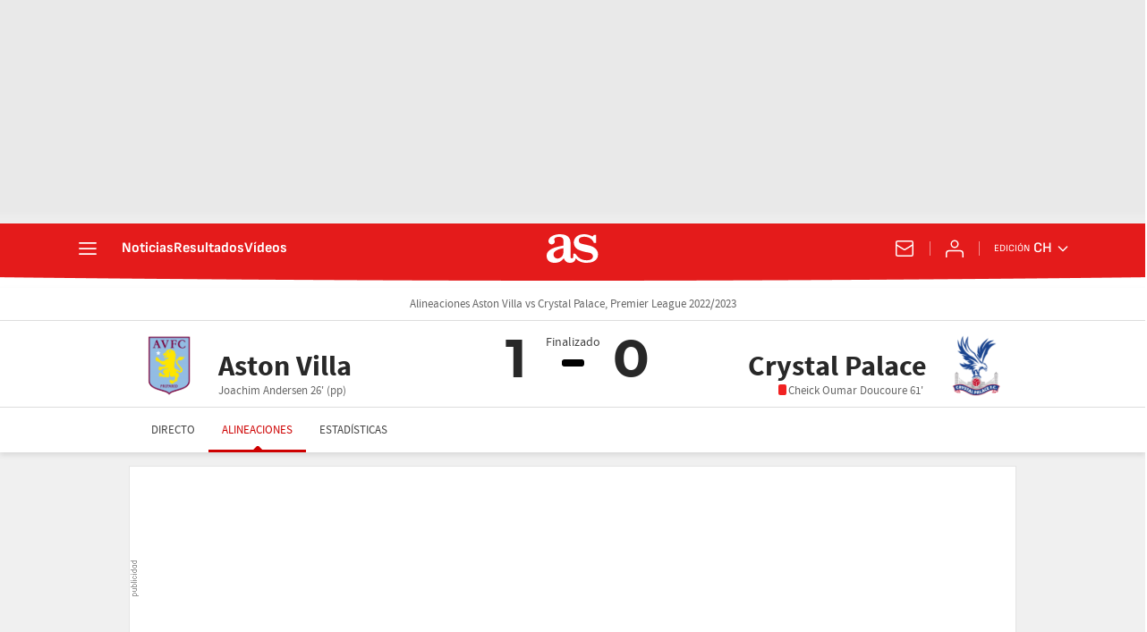

--- FILE ---
content_type: application/x-javascript;charset=utf-8
request_url: https://smetrics.as.com/id?d_visid_ver=5.5.0&d_fieldgroup=A&mcorgid=2387401053DB208C0A490D4C%40AdobeOrg&mid=70523345168442174620766732331186984579&ts=1769996332530
body_size: -38
content:
{"mid":"70523345168442174620766732331186984579"}